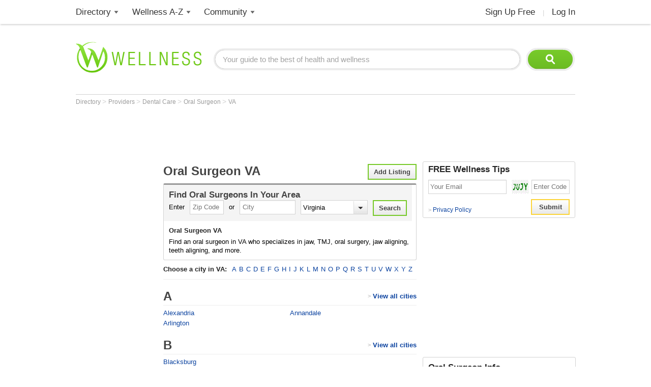

--- FILE ---
content_type: text/html; charset=utf-8
request_url: https://www.wellness.com/find/oral%20surgeon/va
body_size: 15051
content:

<!DOCTYPE html>
<html prefix="og: http://ogp.me/ns# profile: http://ogp.me/ns/profile#">
    <head>        
            <meta name="robots" content="index,follow" />   

        <!-- Google Tag Manager -->
        <script>(function (w, d, s, l, i) {
        w[l] = w[l] || []; w[l].push({
        'gtm.start':
        new Date().getTime(), event: 'gtm.js'
        }); var f = d.getElementsByTagName(s)[0],
        j = d.createElement(s), dl = l != 'dataLayer' ? '&l=' + l : ''; j.async = true; j.src =
        'https://www.googletagmanager.com/gtm.js?id=' + i + dl; f.parentNode.insertBefore(j, f);
        })(window, document, 'script', 'dataLayer', 'GTM-T62ZBJJ');</script>
        <!-- End Google Tag Manager -->

        
<link rel="stylesheet" type="text/css" href="/fonts/font-awesome.css" />

<link rel="stylesheet" type="text/css" href="//d2x0atfi55wmqs.cloudfront.net/content/css/cache/bundled-773F847795F2BEF90716DEB2CEB96591.css" />
        
    <title>Oral Surgeon VA</title>

    
        <meta name="description" content="Find an Oral Surgeon in VA. Oral Surgeon reviews, phone number, address and map. Find the best Oral Surgeon in VA" />    
        <meta property="og:description" content="Find an Oral Surgeon in VA. Oral Surgeon reviews, phone number, address and map. Find the best Oral Surgeon in VA" />

    <meta property="og:title" content="Oral Surgeon VA" />
    <meta property="og:image" content="http://d2x0atfi55wmqs.cloudfront.net/content/images/www/default-200x200.gif" />
    <meta property="og:url" content="https://www.wellness.com/find/oral surgeon/va" />

    <link rel="canonical" href="https://www.wellness.com/find/oral surgeon/va" />

        
        <link rel="shortcut icon" href="//d2x0atfi55wmqs.cloudfront.net/content/images/www/wellnessfavicon.ico" type="image/x-icon" />
    </head>

    <body>

        <!-- Google Tag Manager (noscript) -->
        <noscript><iframe src="https://www.googletagmanager.com/ns.html?id=GTM-T62ZBJJ"
        height="0" width="0" style="display:none;visibility:hidden"></iframe></noscript>
        <!-- End Google Tag Manager (noscript) -->

        <div class="background-container"></div>
        <div id="container-block">
            <div id="header-block">    <ul class="main-nav">
	    <li class="main-nav-li"><a title="Wellness Directory" href="/find" class="main-level-link">Directory</a>
			<ul class="professionals sub-nav-ul">
				<li class="professionals-sub sub-nav-li">
                    <span class="professionals-caret nav-caret"></span>
                    <div class="menu-col">
                        <b>Specialists</b>
                        <a title="Cardiology" href="/find/cardiologist">Cardiologists</a>
                        <a title="Chiropractor" href="/find/chiropractor">Chiropractors</a>
                        <a title="Dermatologists" href="/find/dermatologist">Dermatologists</a>
                        <a title="ENT, Otolaryngologist" href="/find/ent%20otolaryngologist">ENT Doctors</a>
				        <a title="Optometrist, Ophthalmologist" href="/find/eye%20care">Eye Doctors</a>
                        <a title="Family Medicine" href="/find/family%20doctor">Family Doctors</a>
                    </div>
                    <div class="menu-col narrow-col">
                        <div class="get-listed-top-container">
                            <a href="/docs/12761/wellness-provider-program" class="get-listed-link"><span class="get-listed-action"><span>Get Listed</span><span class="double-arrow">&#187;</span></span></a>
                        </div>
                        <a title="Internal Medicine" href="/find/internist">Internists</a>
                        <a title="Massage Therapy" href="/find/massage%20therapist">Massage</a>
                        <a title="Naturopaths" href="/find/naturopathic%20doctor">Naturopaths</a>
                        <a title="Obstetrician, Gynecologist" href="/find/obgyn">OBGYN</a>
                        <a title="Oncology, Cancer" href="/find/oncologist">Oncologists</a>
                        <a title="Pediatrics" href="/find/pediatrician">Pediatricians</a>
                    </div>
                    <div class="menu-col wide-col">
                        <div class="menu-spacer"></div>
				        <a title="Physical Therapist" href="/find/physical-therapist">Physical Therapists</a>
                        <a title="Podiatry" href="/find/podiatrist">Podiatrists</a>
                        <a title="Surgery" href="/find/surgeon">Surgeons</a>
                        <a title="Urology" href="/find/urologist">Urologists</a>
                        <a title="Search by Name" href="/dir/search">Search by Name</a>
                        <strong><a title="All Doctors" href="/find/">More Specialists <span class="more-caret">> </span></a></strong>
                    </div>
                    <div class="menu-col">
                        <b>Healthy Living</b>
                        <a title="Dietitian, Nutritionist" href="/find/dietitian-nutritionist">Dietitians</a>
                        <a title="Gym, Health Club" href="/find/fitness">Fitness</a>
                        <a title="Health Food" href="/find/health%20and%20diet%20food">Health Food</a>
				        <a title="Hair Salon, Nail Salon" href="/find/salon">Salons</a>
				        <a title="Day Spa, Med Spa" href="/find/spa">Spas</a>
                        <a title="Yoga Instructor, Yoga Class" href="/find/yoga%20teacher">Yoga</a>
                    </div>
                    <div class="menu-col">
                        <b>Dental Health</b>
                        <a title="Dentist" href="/find/dentist">Dentists</a>
                        <a title="Orthodontist" href="/find/oral%20surgeon">Oral Surgeons</a>
                        <a title="Orthodontist" href="/find/orthodontist">Orthodontists</a>
                    </div>
                    <div class="provider-a-z">
                        <div class="alphabetical-providers">
    <b>Providers A-Z</b>

            <a href="/dir/alphabetical-index/symbol" class="alphabet-letter symbols">#</a>       
            <a href="/dir/alphabetical-index/a" class="alphabet-letter a">A</a>       
            <a href="/dir/alphabetical-index/b" class="alphabet-letter b">B</a>       
            <a href="/dir/alphabetical-index/c" class="alphabet-letter c">C</a>       
            <a href="/dir/alphabetical-index/d" class="alphabet-letter d">D</a>       
            <a href="/dir/alphabetical-index/e" class="alphabet-letter e">E</a>       
            <a href="/dir/alphabetical-index/f" class="alphabet-letter f">F</a>       
            <a href="/dir/alphabetical-index/g" class="alphabet-letter g">G</a>       
            <a href="/dir/alphabetical-index/h" class="alphabet-letter h">H</a>       
            <a href="/dir/alphabetical-index/i" class="alphabet-letter i">I</a>       
            <a href="/dir/alphabetical-index/j" class="alphabet-letter j">J</a>       
            <a href="/dir/alphabetical-index/k" class="alphabet-letter k">K</a>       
            <a href="/dir/alphabetical-index/l" class="alphabet-letter l">L</a>       
            <a href="/dir/alphabetical-index/m" class="alphabet-letter m">M</a>       
            <a href="/dir/alphabetical-index/n" class="alphabet-letter n">N</a>       
            <a href="/dir/alphabetical-index/o" class="alphabet-letter o">O</a>       
            <a href="/dir/alphabetical-index/p" class="alphabet-letter p">P</a>       
            <a href="/dir/alphabetical-index/q" class="alphabet-letter q">Q</a>       
            <a href="/dir/alphabetical-index/r" class="alphabet-letter r">R</a>       
            <a href="/dir/alphabetical-index/s" class="alphabet-letter s">S</a>       
            <a href="/dir/alphabetical-index/t" class="alphabet-letter t">T</a>       
            <a href="/dir/alphabetical-index/u" class="alphabet-letter u">U</a>       
            <a href="/dir/alphabetical-index/v" class="alphabet-letter v">V</a>       
            <a href="/dir/alphabetical-index/w" class="alphabet-letter w">W</a>       
            <a href="/dir/alphabetical-index/x" class="alphabet-letter x">X</a>       
            <a href="/dir/alphabetical-index/y" class="alphabet-letter y">Y</a>       
            <a href="/dir/alphabetical-index/z" class="alphabet-letter z">Z</a>       
</div>
                    </div>   
                    <div class="menu-col">
                        <b>Mental Health</b>
                        <a title="Counselor" href="/find/counselor">Counselors</a> 
                        <a title="Psychiatrist" href="/find/psychiatrist">Psychiatrists</a> 
                        <a title="Psychologist" href="/find/psychologist">Psychologists</a> 
                    </div>
                    <div class="menu-col">
                        <b>Senior Care</b>
                        <a title="Assisted Living" href="/find/assisted%20living%20homes">Assisted Living</a>
                        <a title="Hospice" href="/find/hospice">Hospice</a>
                        <a title="Nursing Home" href="/find/nursing%20home">Nursing Homes</a>
                    </div>
                    <div class="menu-col menu-col-last">
                        <b>Other</b>
                        <a title="Animal Hospital" href="/find/animal%20hospital">Animal Hospitals</a>
				        <a title="Hospital, Urgent Care" href="/find/hospital">Hospitals</a>
                        <a title="Medical Supplies" href="/find/medical-supplies">Medical Supplies</a>
				        <a title="Pharmacy" href="/find/pharmacy">Pharmacies</a>
                        <a title="Veterinarians" href="/find/veterinarians">Veterinarians</a>
                    </div>
                </li>
			</ul>
		</li>
        <li class="main-nav-li wellness-az"><a title="Wellness A-Z" href="/reference" class="main-level-link">Wellness A-Z</a>
			<ul class="wellness-extras sub-nav-ul">
				<li class="wellness-extras-sub sub-nav-li">
                    <span class="wellness-extras-caret nav-caret"></span>
                    <div>
                        <div class="menu-col more-space short">
                            <b>Health</b>
                            <a title="Allergies" href="/reference/allergies">Allergies</a>
				            <a title="Conditions" href="/reference/conditions">Conditions</a>
                            <a title="Diagnostics" href="/reference/diagnostics">Diagnostics</a>
				            <a title="Therapies" href="/reference/therapies">Therapies</a>
                        </div>
                        <div class="menu-col more-space short">
                            <b>Lifestyle</b>
				            <a title="Beauty" href="/reference/beauty">Beauty</a>
                            <a title="Diet" href="/reference/diet">Diet</a>
				            <a title="Fitness" href="/reference/fitness">Fitness</a>
				            <a title="Health and Wellness" href="/reference/health-and-wellness">Health</a>
                        </div>
                        <div class="menu-col more-space short">
                            <b>Nutrition</b>
				            <a title="Food" href="/reference/food">Food</a>
                            <a title="Herbs" href="/reference/herb">Herbs</a>
                            <a title="Recipes" href="/recipes">Recipes</a>
				            <a title="Vitamins" href="/reference/vitamins">Vitamins</a>
				        </div>
                        <div class="menu-col more-space">
                            <b>Wellness Features</b>
				            <a title="What is Wellness?" href="/what-is-wellness">What Is Wellness?</a>
				            <a title="News" href="/news/health-and-wellness-news">Wellness News</a>
				            <a title="Featured Articles" href="/featured">Featured Articles</a>
                        </div>
                        <div class="menu-col more-space">
                            <b>Wellness Extras</b>
                            <a title="Discount Health Benefits" href="/docs/14821/discount-health-benefit-cards">Discount Health Benefits</a>
                            <a title="Product Sponsors" href="/reference/products">Product Sponsors</a>
                        </div>
                        <div class="menu-col more-space">
                            <b>Insurance</b>
                            <a title="Health Insurance" href="/find/health%20insurance">Health Insurance</a>
                            <a title="Life Insurance" href="/find/life%20insurance">Life Insurance</a>
                        </div>
                    </div>
                </li>
			</ul>
		</li>
        <li class="main-nav-li"><a title="Member Community" href="/users" class="main-level-link">Community</a>
	    	<ul class="community sub-nav-ul">
				<li class="community-sub sub-nav-li">
                    <span class="community-caret nav-caret"></span>
                    <div>
                        <div class="menu-col more-space">
                            <b>Interact</b>
                            <a title="Wellness Blogs" href="/blog">Blogs</a>
	        	            <a title="Wellness Goals" href="/goals">Goals</a>
                            <a title="Wellness Members" href="/users">Members</a>
				            <a title="Wellness Podcasts" href="/podcast">Podcasts</a>
                        </div>
                        <div class="menu-col more-space">
                            <b>Contribute</b>
                            <a title="Write for Wellness" href="/docs/13254841/write-for-wellness-com">Write For Us</a>
                            <a title="Get Listed" href="/docs/12761/wellness-provider-program">List Your Business</a>
                            <a title="Publishing Rules" href="/docs/11327/wellness-com-publishing-rules">Publishing Rules</a>
                            <a title="Create an Account" href="/secure/register">Join</a>
                        </div>
                        <div class="menu-col more-space">
                            <b>Featured Contributors</b>
                            <a title="Wellness Members" href="/docs/13254881/wellness-com-featured-authors">Featured Authors</a>
				            <a title="Wellness Experts" href="/dir/featured">Featured Providers</a>
				         </div>
                        <div class="menu-col more-space">
                            <b>Horoscopes</b>
                            <a href="https://www.soulvibe.com/horoscopes/" title="Daily Horoscope">Daily Horoscope</a>
                        </div>
                    </div>
                </li>
            </ul>
		</li>
        <li class="main-nav-li shop"></li>
        <li class="main-nav-li social-icons">
            <div class="social-container">
                <div id="fb-root"></div><div class="fb-like-icon"><div class="fb-like" data-href="https://www.facebook.com/wellness.com" data-width="100" data-layout="button_count" data-action="like" data-show-faces="false" data-share="false"></div></div>
            </div>
        </li>
        <li class="main-nav-li my-account-li no-caret">
            <div class="my-account-container">
                <a href="/user/dashboard" class="main-level-link">
                    <span class="user-name-container-block">
                        <span class="user-name-container"></span>
                        <span class="user-name-caret"></span>
                    </span>
                </a>
            </div>
			<ul class="my-account-ul sub-nav-ul">
                <li class="my-account-sub sub-nav-li">
                    <span class="my-account-caret nav-caret"></span>
                    <div class="my-account-menu"></div>
                </li>
            </ul>
        </li>
        <li class="main-nav-li join-login logout">
             <a href="/secure/register" class="main-level-link">Sign Up Free</a><span class="header-divider">|</span><a rel="nofollow" href="/secure/login" class="main-level-link">Log In</a>
        </li>
	</ul>
    <a href="/" class="logo"><img src="//d2x0atfi55wmqs.cloudfront.net/content/images/spacer.gif" alt="Wellness" title="Wellness" /></a>
    <div class="header-search">
        <form id="search" class="search" action="/search">
            <input type="text" class="search-box" onfocus="if(this.value=='Your guide to the best of health and wellness') this.value='';" onblur="if(this.value=='') this.value='Your guide to the best of health and wellness';" id="q_base" name="q" value="Your guide to the best of health and wellness">
            <input type="image" class="search-button" alt="Search" src="//d2x0atfi55wmqs.cloudfront.net/content/images/spacer.gif" />
        </form>
	</div>
</div>
            <div id="marquee-block">


	
<div class="breadcrumbs">


        <a class="breadcrumb-link" title="Directory" href="/directory"  title="Directory">
            Directory
            <link href="/directory" />
        </a>
            > 
        <a class="breadcrumb-link" title="Providers" href="/find"  title="Providers">
            Providers
            <link href="/find" />
        </a>
            > 
        <a class="breadcrumb-link" title="Dental Care" href="/find/dental care"  title="Dental Care">
            Dental Care
            <link href="/find/dental%20care" />
        </a>
            > 
        <a class="breadcrumb-link" title="Oral Surgeon" href="/find/oral surgeon"  title="Oral Surgeon">
            Oral Surgeon
            <link href="/find/oral%20surgeon" />
        </a>
            > 
        <a class="breadcrumb-link" title="VA" href="/find/oral surgeon/va"  title="Oral Surgeons in VA">
            VA
            <link href="/find/oral%20surgeon/va" />
        </a>
</div>

        <div class="marquee-ad">
            <div class="marquee-728">
    <script async src="//pagead2.googlesyndication.com/pagead/js/adsbygoogle.js"></script>
    <!-- !Find (top) 728x90 -->
    <ins class="adsbygoogle"
         style="display:inline-block;width:728px;height:90px"
         data-ad-client="ca-pub-2540724769578549"
         data-ad-slot="6168605621"></ins>
    <script>
        (adsbygoogle = window.adsbygoogle || []).push({});
    </script>

</div>
<div class="clear"></div>

            <div class="clear"></div>
        </div>
            </div>
            <div class="clear"></div>
            <div id="threecol-left-block">


    

        <div class="left-ad">
            <script async src="//pagead2.googlesyndication.com/pagead/js/adsbygoogle.js"></script>
<!-- !Content (left) 160x600 -->
<ins class="adsbygoogle"
     style="display:inline-block;width:160px;height:600px"
     data-ad-client="ca-pub-2540724769578549"
     data-ad-slot="5200861477"></ins>
<script>
(adsbygoogle = window.adsbygoogle || []).push({});
</script>
        </div>
            </div>
            <div id="threecol-main-block">

           
<div class="categories-city-container">

    <a title="Add a Listing" rel="nofollow" class="input-button bordered add-listing" href="/docs/12761/wellness-provider-program">Add Listing</a>
   
    <h1>Oral Surgeon VA</h1>
    <a id="top"></a>

    <div class="item-container categories-search-container">
        <div class="find-doctor-container">
             
<form id="findProviderForm">
    <div class="isEnabled">
        <div class="provider-search-title">
	        Find <h2 class="provider-search-title-h2">Oral Surgeons</h2> In Your Area
        </div>
        <span class="input-text">Enter</span>
        <input type="text" class="input-box" value="" maxlength="5" placeholder="Zip Code" name="PostalCode" id="PostalCode"  />
		<span class="input-text">or</span>
        <input type="text" class="input-box" onchange="document.getElementById('PostalCode').value = '';" value="" placeholder="City" name="City" id="City" />
		<div class="custom-select-container state-list">
            <select id="state" name="State" class="custom-select state-list">
			    <option value="">State</option>
			    <option value="AL">Alabama</option>
			    <option value="AK">Alaska</option>
			    <option value="AZ">Arizona</option>
			    <option value="AR">Arkansas</option>
			    <option value="CA">California</option>
			    <option value="CO">Colorado</option>
			    <option value="CT">Connecticut</option>
			    <option value="DE">Delaware</option>
			    <option value="DC">Dist of Columbia</option>
			    <option value="FL">Florida</option>
			    <option value="GA">Georgia</option>
			    <option value="HI">Hawaii</option>
			    <option value="ID">Idaho</option>
			    <option value="IL">Illinois</option>
			    <option value="IN">Indiana</option>
			    <option value="IA">Iowa</option>
			    <option value="KS">Kansas</option>
			    <option value="KY">Kentucky</option>
			    <option value="LA">Louisiana</option>
			    <option value="ME">Maine</option>
			    <option value="MD">Maryland</option>
			    <option value="MA">Massachusetts</option>
			    <option value="MI">Michigan</option>
			    <option value="MN">Minnesota</option>
			    <option value="MS">Mississippi</option>
			    <option value="MO">Missouri</option>
			    <option value="MT">Montana</option>
			    <option value="NE">Nebraska</option>
			    <option value="NV">Nevada</option>
			    <option value="NH">New Hampshire</option>
			    <option value="NJ">New Jersey</option>
			    <option value="NM">New Mexico</option>
			    <option value="NY">New York</option>
			    <option value="NC">North Carolina</option>
			    <option value="ND">North Dakota</option>
			    <option value="OH">Ohio</option>
			    <option value="OK">Oklahoma</option>
			    <option value="OR">Oregon</option>
			    <option value="PA">Pennsylvania</option>
			    <option value="RI">Rhode Island</option>
			    <option value="SC">South Carolina</option>
			    <option value="SD">South Dakota</option>
			    <option value="TN">Tennessee</option>
			    <option value="TX">Texas</option>
			    <option value="UT">Utah</option>
			    <option value="VT">Vermont</option>
			    <option value="VA">Virginia</option>
			    <option value="WA">Washington</option>
			    <option value="WV">West Virginia</option>
			    <option value="WI">Wisconsin</option>
			    <option value="WY">Wyoming</option>
		    </select>
        </div>
		<input id="findProviderFormSubmitButton" type="submit" value="Search" class="submit input-button bordered"/>
	</div>
    <div class="clear"></div>
</form>       
<script type="text/javascript">
    var findProviderForm = document.getElementById('findProviderForm');

    for (var i = 0; i < findProviderForm.elements['State'].options.length; i++) {
        if (findProviderForm.elements['State'].options[i].value == 'VA')
            findProviderForm.elements['State'].options.selectedIndex = i;
    }

    findProviderForm.onsubmit = function () {
        var locationCityTemplate = '/find/oral surgeon/state/city';
        var locationPostalCodeTemplate = '/find/oral surgeon/zip-code/postalcode';

        var postalCode = findProviderForm.elements['PostalCode'].value.toLowerCase();
        var city = findProviderForm.elements['City'].value.toLowerCase();
        var state = findProviderForm.elements['State'].options[findProviderForm.elements['State'].options.selectedIndex].value.toLowerCase();

        if (postalCode != '') {
            location.href = locationPostalCodeTemplate.replace('postalcode', postalCode);
            return false;
        }

        if (state != '' && city != '') {
            location.href = locationCityTemplate
                .replace('state', state)
                .replace('city', city);
            return false;
        }

        return false;
    };
</script>
        </div>
        <div class="categories-text-container">
            <h3>Oral Surgeon  VA</h3>
            Find an oral surgeon in VA who specializes in jaw, TMJ, oral surgery, jaw aligning, teeth aligning, and more.
        </div>
    </div>
    <div class="category-city">
        

<div class="alphabetical-block">
    <h2 class="h3-style">Choose a city in <span class="find-item">VA</span>:</h2>
    <div class="alphabetical-navigation">

            <a class="letter-link" href="#A">A</a>
            <a class="letter-link" href="#B">B</a>
            <a class="letter-link" href="#C">C</a>
            <a class="letter-link" href="#D">D</a>
            <a class="letter-link" href="#E">E</a>
            <a class="letter-link" href="#F">F</a>
            <a class="letter-link" href="#G">G</a>
            <a class="letter-link" href="#H">H</a>
            <a class="letter-link" href="#I">I</a>
            <a class="letter-link" href="#J">J</a>
            <a class="letter-link" href="#K">K</a>
            <a class="letter-link" href="#L">L</a>
            <a class="letter-link" href="#M">M</a>
            <a class="letter-link" href="#N">N</a>
            <a class="letter-link" href="#O">O</a>
            <a class="letter-link" href="#P">P</a>
            <a class="letter-link" href="#Q">Q</a>
            <a class="letter-link" href="#R">R</a>
            <a class="letter-link" href="#S">S</a>
            <a class="letter-link" href="#T">T</a>
            <a class="letter-link" href="#U">U</a>
            <a class="letter-link" href="#V">V</a>
            <a class="letter-link" href="#W">W</a>
            <a class="letter-link" href="#X">X</a>
            <a class="letter-link" href="#Y">Y</a>
            <a class="letter-link" href="#Z">Z</a>
    </div>
</div>
<div class="clear"></div>

<ul class="categories-ul">
            <li class="category-alphabet">
                <a id="A"></a>
                <h2 class="category-letter">A <a href="/find/oral surgeon/va/view-all-cities/a" title="Can't find your city? Click here to view all cities in VA that start with 'A'" class="view-all-cities">View all cities</a> <span class="more-caret">&gt; </span></h2>
                <div class="clear"></div>
                                <ul class="categories-ul">
                        <li class="categories-li">
                            <a href="/find/oral surgeon/va/alexandria" title="Oral Surgeon - Alexandria">Alexandria</a>

                        </li>
                        <li class="categories-li">
                            <a href="/find/oral surgeon/va/annandale" title="Oral Surgeon - Annandale">Annandale</a>

                        </li>
                        <li class="categories-li">
                            <a href="/find/oral surgeon/va/arlington" title="Oral Surgeon - Arlington">Arlington</a>

                        </li>
                </ul>
            </li>
            <li class="category-alphabet">
                <a id="B"></a>
                <h2 class="category-letter">B <a href="/find/oral surgeon/va/view-all-cities/b" title="Can't find your city? Click here to view all cities in VA that start with 'B'" class="view-all-cities">View all cities</a> <span class="more-caret">&gt; </span></h2>
                <div class="clear"></div>
                                <ul class="categories-ul">
                        <li class="categories-li">
                            <a href="/find/oral surgeon/va/blacksburg" title="Oral Surgeon - Blacksburg">Blacksburg</a>

                        </li>
                </ul>
            </li>
            <li class="category-alphabet">
                <a id="C"></a>
                <h2 class="category-letter">C <a href="/find/oral surgeon/va/view-all-cities/c" title="Can't find your city? Click here to view all cities in VA that start with 'C'" class="view-all-cities">View all cities</a> <span class="more-caret">&gt; </span></h2>
                <div class="clear"></div>
                                <ul class="categories-ul">
                        <li class="categories-li">
                            <a href="/find/oral surgeon/va/chantilly" title="Oral Surgeon - Chantilly">Chantilly</a>

                        </li>
                        <li class="categories-li">
                            <a href="/find/oral surgeon/va/charlottesville" title="Oral Surgeon - Charlottesville">Charlottesville</a>

                        </li>
                        <li class="categories-li">
                            <a href="/find/oral surgeon/va/chesapeake" title="Oral Surgeon - Chesapeake">Chesapeake</a>

                        </li>
                        <li class="categories-li">
                            <a href="/find/oral surgeon/va/chester" title="Oral Surgeon - Chester">Chester</a>

                        </li>
                        <li class="categories-li">
                            <a href="/find/oral surgeon/va/culpeper" title="Oral Surgeon - Culpeper">Culpeper</a>

                        </li>
                </ul>
            </li>
            <li class="category-alphabet">
                <a id="D"></a>
                <h2 class="category-letter">D <a href="/find/oral surgeon/va/view-all-cities/d" title="Can't find your city? Click here to view all cities in VA that start with 'D'" class="view-all-cities">View all cities</a> <span class="more-caret">&gt; </span></h2>
                <div class="clear"></div>
                                <ul class="categories-ul">
                        <li class="categories-li">
                            <a href="/find/oral surgeon/va/danville" title="Oral Surgeon - Danville">Danville</a>

                        </li>
                </ul>
            </li>
            <li class="category-alphabet">
                <a id="E"></a>
                <h2 class="category-letter">E <a href="/find/oral surgeon/va/view-all-cities/e" title="Can't find your city? Click here to view all cities in VA that start with 'E'" class="view-all-cities">View all cities</a> <span class="more-caret">&gt; </span></h2>
                <div class="clear"></div>
                            </li>
            <li class="category-alphabet">
                <a id="F"></a>
                <h2 class="category-letter">F <a href="/find/oral surgeon/va/view-all-cities/f" title="Can't find your city? Click here to view all cities in VA that start with 'F'" class="view-all-cities">View all cities</a> <span class="more-caret">&gt; </span></h2>
                <div class="clear"></div>
                                <ul class="categories-ul">
                        <li class="categories-li">
                            <a href="/find/oral surgeon/va/fairfax" title="Oral Surgeon - Fairfax">Fairfax</a>

                        </li>
                        <li class="categories-li">
                            <a href="/find/oral surgeon/va/falls church" title="Oral Surgeon - Falls Church">Falls Church</a>

                        </li>
                        <li class="categories-li">
                            <a href="/find/oral surgeon/va/fredericksburg" title="Oral Surgeon - Fredericksburg">Fredericksburg</a>

                        </li>
                </ul>
            </li>
            <li class="category-alphabet">
                <a id="G"></a>
                <h2 class="category-letter">G <a href="/find/oral surgeon/va/view-all-cities/g" title="Can't find your city? Click here to view all cities in VA that start with 'G'" class="view-all-cities">View all cities</a> <span class="more-caret">&gt; </span></h2>
                <div class="clear"></div>
                                <ul class="categories-ul">
                        <li class="categories-li">
                            <a href="/find/oral surgeon/va/gainesville" title="Oral Surgeon - Gainesville">Gainesville</a>

                        </li>
                </ul>
            </li>
            <li class="category-alphabet">
                <a id="H"></a>
                <h2 class="category-letter">H <a href="/find/oral surgeon/va/view-all-cities/h" title="Can't find your city? Click here to view all cities in VA that start with 'H'" class="view-all-cities">View all cities</a> <span class="more-caret">&gt; </span></h2>
                <div class="clear"></div>
                                <ul class="categories-ul">
                        <li class="categories-li">
                            <a href="/find/oral surgeon/va/hampton" title="Oral Surgeon - Hampton">Hampton</a>

                        </li>
                        <li class="categories-li">
                            <a href="/find/oral surgeon/va/harrisonburg" title="Oral Surgeon - Harrisonburg">Harrisonburg</a>

                        </li>
                        <li class="categories-li">
                            <a href="/find/oral surgeon/va/hayes" title="Oral Surgeon - Hayes">Hayes</a>

                        </li>
                        <li class="categories-li">
                            <a href="/find/oral surgeon/va/herndon" title="Oral Surgeon - Herndon">Herndon</a>

                        </li>
                        <li class="categories-li">
                            <a href="/find/oral surgeon/va/hopewell" title="Oral Surgeon - Hopewell">Hopewell</a>

                        </li>
                </ul>
            </li>
            <li class="category-alphabet">
                <a id="I"></a>
                <h2 class="category-letter">I <a href="/find/oral surgeon/va/view-all-cities/i" title="Can't find your city? Click here to view all cities in VA that start with 'I'" class="view-all-cities">View all cities</a> <span class="more-caret">&gt; </span></h2>
                <div class="clear"></div>
                            </li>
            <li class="category-alphabet">
                <a id="J"></a>
                <h2 class="category-letter">J <a href="/find/oral surgeon/va/view-all-cities/j" title="Can't find your city? Click here to view all cities in VA that start with 'J'" class="view-all-cities">View all cities</a> <span class="more-caret">&gt; </span></h2>
                <div class="clear"></div>
                            </li>
            <li class="category-alphabet">
                <a id="K"></a>
                <h2 class="category-letter">K <a href="/find/oral surgeon/va/view-all-cities/k" title="Can't find your city? Click here to view all cities in VA that start with 'K'" class="view-all-cities">View all cities</a> <span class="more-caret">&gt; </span></h2>
                <div class="clear"></div>
                            </li>
            <li class="category-alphabet">
                <a id="L"></a>
                <h2 class="category-letter">L <a href="/find/oral surgeon/va/view-all-cities/l" title="Can't find your city? Click here to view all cities in VA that start with 'L'" class="view-all-cities">View all cities</a> <span class="more-caret">&gt; </span></h2>
                <div class="clear"></div>
                                <ul class="categories-ul">
                        <li class="categories-li">
                            <a href="/find/oral surgeon/va/leesburg" title="Oral Surgeon - Leesburg">Leesburg</a>

                        </li>
                        <li class="categories-li">
                            <a href="/find/oral surgeon/va/lorton" title="Oral Surgeon - Lorton">Lorton</a>

                        </li>
                        <li class="categories-li">
                            <a href="/find/oral surgeon/va/lynchburg" title="Oral Surgeon - Lynchburg">Lynchburg</a>

                        </li>
                </ul>
            </li>
            <li class="category-alphabet">
                <a id="M"></a>
                <h2 class="category-letter">M <a href="/find/oral surgeon/va/view-all-cities/m" title="Can't find your city? Click here to view all cities in VA that start with 'M'" class="view-all-cities">View all cities</a> <span class="more-caret">&gt; </span></h2>
                <div class="clear"></div>
                                <ul class="categories-ul">
                        <li class="categories-li">
                            <a href="/find/oral surgeon/va/manassas" title="Oral Surgeon - Manassas">Manassas</a>

                        </li>
                        <li class="categories-li">
                            <a href="/find/oral surgeon/va/mc lean" title="Oral Surgeon - Mc Lean">Mc Lean</a>

                        </li>
                        <li class="categories-li">
                            <a href="/find/oral surgeon/va/midlothian" title="Oral Surgeon - Midlothian">Midlothian</a>

                        </li>
                </ul>
            </li>
            <li class="category-alphabet">
                <a id="N"></a>
                <h2 class="category-letter">N <a href="/find/oral surgeon/va/view-all-cities/n" title="Can't find your city? Click here to view all cities in VA that start with 'N'" class="view-all-cities">View all cities</a> <span class="more-caret">&gt; </span></h2>
                <div class="clear"></div>
                                <ul class="categories-ul">
                        <li class="categories-li">
                            <a href="/find/oral surgeon/va/newport news" title="Oral Surgeon - Newport News">Newport News</a>

                        </li>
                        <li class="categories-li">
                            <a href="/find/oral surgeon/va/norfolk" title="Oral Surgeon - Norfolk">Norfolk</a>

                        </li>
                </ul>
            </li>
            <li class="category-alphabet">
                <a id="O"></a>
                <h2 class="category-letter">O <a href="/find/oral surgeon/va/view-all-cities/o" title="Can't find your city? Click here to view all cities in VA that start with 'O'" class="view-all-cities">View all cities</a> <span class="more-caret">&gt; </span></h2>
                <div class="clear"></div>
                            </li>
            <li class="category-alphabet">
                <a id="P"></a>
                <h2 class="category-letter">P <a href="/find/oral surgeon/va/view-all-cities/p" title="Can't find your city? Click here to view all cities in VA that start with 'P'" class="view-all-cities">View all cities</a> <span class="more-caret">&gt; </span></h2>
                <div class="clear"></div>
                                <ul class="categories-ul">
                        <li class="categories-li">
                            <a href="/find/oral surgeon/va/petersburg" title="Oral Surgeon - Petersburg">Petersburg</a>

                        </li>
                        <li class="categories-li">
                            <a href="/find/oral surgeon/va/portsmouth" title="Oral Surgeon - Portsmouth">Portsmouth</a>

                        </li>
                </ul>
            </li>
            <li class="category-alphabet">
                <a id="Q"></a>
                <h2 class="category-letter">Q <a href="/find/oral surgeon/va/view-all-cities/q" title="Can't find your city? Click here to view all cities in VA that start with 'Q'" class="view-all-cities">View all cities</a> <span class="more-caret">&gt; </span></h2>
                <div class="clear"></div>
                            </li>
            <li class="category-alphabet">
                <a id="R"></a>
                <h2 class="category-letter">R <a href="/find/oral surgeon/va/view-all-cities/r" title="Can't find your city? Click here to view all cities in VA that start with 'R'" class="view-all-cities">View all cities</a> <span class="more-caret">&gt; </span></h2>
                <div class="clear"></div>
                                <ul class="categories-ul">
                        <li class="categories-li">
                            <a href="/find/oral surgeon/va/richmond" title="Oral Surgeon - Richmond">Richmond</a>

                        </li>
                        <li class="categories-li">
                            <a href="/find/oral surgeon/va/roanoke" title="Oral Surgeon - Roanoke">Roanoke</a>

                        </li>
                </ul>
            </li>
            <li class="category-alphabet">
                <a id="S"></a>
                <h2 class="category-letter">S <a href="/find/oral surgeon/va/view-all-cities/s" title="Can't find your city? Click here to view all cities in VA that start with 'S'" class="view-all-cities">View all cities</a> <span class="more-caret">&gt; </span></h2>
                <div class="clear"></div>
                                <ul class="categories-ul">
                        <li class="categories-li">
                            <a href="/find/oral surgeon/va/salem" title="Oral Surgeon - Salem">Salem</a>

                        </li>
                        <li class="categories-li">
                            <a href="/find/oral surgeon/va/sandston" title="Oral Surgeon - Sandston">Sandston</a>

                        </li>
                        <li class="categories-li">
                            <a href="/find/oral surgeon/va/smithfield" title="Oral Surgeon - Smithfield">Smithfield</a>

                        </li>
                        <li class="categories-li">
                            <a href="/find/oral surgeon/va/south boston" title="Oral Surgeon - South Boston">South Boston</a>

                        </li>
                        <li class="categories-li">
                            <a href="/find/oral surgeon/va/springfield" title="Oral Surgeon - Springfield">Springfield</a>

                        </li>
                        <li class="categories-li">
                            <a href="/find/oral surgeon/va/staunton" title="Oral Surgeon - Staunton">Staunton</a>

                        </li>
                        <li class="categories-li">
                            <a href="/find/oral surgeon/va/suffolk" title="Oral Surgeon - Suffolk">Suffolk</a>

                        </li>
                </ul>
            </li>
            <li class="category-alphabet">
                <a id="T"></a>
                <h2 class="category-letter">T <a href="/find/oral surgeon/va/view-all-cities/t" title="Can't find your city? Click here to view all cities in VA that start with 'T'" class="view-all-cities">View all cities</a> <span class="more-caret">&gt; </span></h2>
                <div class="clear"></div>
                            </li>
            <li class="category-alphabet">
                <a id="U"></a>
                <h2 class="category-letter">U <a href="/find/oral surgeon/va/view-all-cities/u" title="Can't find your city? Click here to view all cities in VA that start with 'U'" class="view-all-cities">View all cities</a> <span class="more-caret">&gt; </span></h2>
                <div class="clear"></div>
                                <ul class="categories-ul">
                        <li class="categories-li">
                            <a href="/find/oral surgeon/va/university of richmond" title="Oral Surgeon - University Of Richmond">University Of Richmond</a>

                        </li>
                </ul>
            </li>
            <li class="category-alphabet">
                <a id="V"></a>
                <h2 class="category-letter">V <a href="/find/oral surgeon/va/view-all-cities/v" title="Can't find your city? Click here to view all cities in VA that start with 'V'" class="view-all-cities">View all cities</a> <span class="more-caret">&gt; </span></h2>
                <div class="clear"></div>
                                <ul class="categories-ul">
                        <li class="categories-li">
                            <a href="/find/oral surgeon/va/virginia beach" title="Oral Surgeon - Virginia Beach">Virginia Beach</a>

                        </li>
                </ul>
            </li>
            <li class="category-alphabet">
                <a id="W"></a>
                <h2 class="category-letter">W <a href="/find/oral surgeon/va/view-all-cities/w" title="Can't find your city? Click here to view all cities in VA that start with 'W'" class="view-all-cities">View all cities</a> <span class="more-caret">&gt; </span></h2>
                <div class="clear"></div>
                                <ul class="categories-ul">
                        <li class="categories-li">
                            <a href="/find/oral surgeon/va/williamsburg" title="Oral Surgeon - Williamsburg">Williamsburg</a>

                        </li>
                        <li class="categories-li">
                            <a href="/find/oral surgeon/va/winchester" title="Oral Surgeon - Winchester">Winchester</a>

                        </li>
                        <li class="categories-li">
                            <a href="/find/oral surgeon/va/woodbridge" title="Oral Surgeon - Woodbridge">Woodbridge</a>

                        </li>
                </ul>
            </li>
            <li class="category-alphabet">
                <a id="X"></a>
                <h2 class="category-letter">X <a href="/find/oral surgeon/va/view-all-cities/x" title="Can't find your city? Click here to view all cities in VA that start with 'X'" class="view-all-cities">View all cities</a> <span class="more-caret">&gt; </span></h2>
                <div class="clear"></div>
                            </li>
            <li class="category-alphabet">
                <a id="Y"></a>
                <h2 class="category-letter">Y <a href="/find/oral surgeon/va/view-all-cities/y" title="Can't find your city? Click here to view all cities in VA that start with 'Y'" class="view-all-cities">View all cities</a> <span class="more-caret">&gt; </span></h2>
                <div class="clear"></div>
                            </li>
            <li class="category-alphabet">
                <a id="Z"></a>
                <h2 class="category-letter">Z <a href="/find/oral surgeon/va/view-all-cities/z" title="Can't find your city? Click here to view all cities in VA that start with 'Z'" class="view-all-cities">View all cities</a> <span class="more-caret">&gt; </span></h2>
                <div class="clear"></div>
                            </li>
</ul>
    </div>
    <div class="clear"></div>
    <br />    

    


        <br />
        <div class="item-container bordered-container">
            <ul class="providers-list">

<li class="featured find-item-li" onClick="parent.location='/dir/6970318/oral-surgeon/va/harrisonburg/jeffery-kesecker-legacy-surgery-oral-facial--dental-implant-specialists'">
    <div class="featured-container">
        <div class="find-photo-column user-image-80 genericMale custom">
                <div class="user-image-cover">
                    <img src="https://s3.amazonaws.com/static.wellness.com/Provider.6970318.442e4a50fb13c8cd061b4fd0fb02c7f1.square80.png" 
                    alt="Jeffery Kesecker" 
                    title="Jeffery Kesecker" />
                </div>
        </div>
        <div class="provider-info-column">
            <img class="featured-seal" src="//d2x0atfi55wmqs.cloudfront.net/content/images/spacer.gif" alt="Featured on Wellness.com" title="Featured on Wellness.com" />

                        <h2><a href="/dir/6970318/oral-surgeon/va/harrisonburg/jeffery-kesecker-legacy-surgery-oral-facial--dental-implant-specialists" class="link">Jeffery Kesecker</a></h2>
                        <div>Legacy Surgery Oral, Facial & Dental Implant Specialists</div>

                            <div class="address-container">
                    <span class="address">
2071 Pro Pointe Lane<br />
                                                Harrisonburg, VA 22801
                    </span>
                </div>
            <div class="find-item-text">
                Oral and Maxillofacial surgeon, Dr. Jeffery Kesecker, is dedicated to delivering top-quality treatment for a wide ran...
            </div>
        </div>
    </div>
    <div class="line-break"></div>
</li>
<li class="featured find-item-li" onClick="parent.location='/dir/6970224/oral-surgeon/va/staunton/jeffery-kesecker-legacy-surgery-oral-facial--dental-implant-specialists'">
    <div class="featured-container">
        <div class="find-photo-column user-image-80 genericMale custom">
                <div class="user-image-cover">
                    <img src="https://s3.amazonaws.com/static.wellness.com/Provider.6970224.442e4a50fb13c8cd061b4fd0fb02c7f1.square80.png" 
                    alt="Jeffery Kesecker" 
                    title="Jeffery Kesecker" />
                </div>
        </div>
        <div class="provider-info-column">
            <img class="featured-seal" src="//d2x0atfi55wmqs.cloudfront.net/content/images/spacer.gif" alt="Featured on Wellness.com" title="Featured on Wellness.com" />

                        <h2><a href="/dir/6970224/oral-surgeon/va/staunton/jeffery-kesecker-legacy-surgery-oral-facial--dental-implant-specialists" class="link">Jeffery Kesecker</a></h2>
                        <div>Legacy Surgery Oral, Facial & Dental Implant Specialists</div>

                            <div class="address-container">
                    <span class="address">
110 Mactanly Place<br />
                        Suite C<br />
                        Staunton, VA 24401
                    </span>
                </div>
            <div class="find-item-text">
                Oral and Maxillofacial surgeon, Dr. Jeffery Kesecker, is dedicated to delivering top-quality treatment for a wide ran...
            </div>
        </div>
    </div>
    <div class="line-break"></div>
</li>            </ul>
            <div class="clear"></div>
        </div>
</div>





</div>
            <div id="threecol-right-block">

    <div class="item-container right-container">
        <div class="newsletter"></div>
    </div>
   
        <div class="right-ad">
            <script async src="//pagead2.googlesyndication.com/pagead/js/adsbygoogle.js"></script>
<!-- !Content (top) 300x250 -->
<ins class="adsbygoogle"
     style="display:inline-block;width:300px;height:250px"
     data-ad-client="ca-pub-2540724769578549"
     data-ad-slot="3724128275"></ins>
<script>
(adsbygoogle = window.adsbygoogle || []).push({});
</script>
        </div>

    <div class="provider-info-container item-container right-container">
        <h2><span class="provider-category-name">Oral Surgeon</span> Info</h2>

        <div class="provider-info">
                <b>Oral Surgeon Summary:</b>
                <br /> 
                <span class="listing-summary">An Oral Surgeon specializes in the alignment of the jaw and facial areas. You might see an oral surgeon for extractions or facial tumor removals.</span>
                <br /><br />
                            <b>Oral Surgeon FAQs:</b>
                <br /> 
                <span class="listing-faq"><b>What does an </b><h2>Oral Surgeon</h2><b> do?</b><br>Oral Surgeons are dentists who specialize in surgeries of the mouth, jaw and facial areas. Oral Surgeons are licensed dental professionals. <br><br><b>What types of surgeries does an Oral Surgeon perform?</b><br>A common surgery Oral Surgeons perform is tooth extraction. You can also see a Oral Surgeon to remove tumors in the facial area. Oral Surgeons can surgically reposition facial bones (jaw, cheekbones, etc).  A Oral Surgeon is a specialized surgeon.</span>
                <br /><br />
                            <b>Oral Surgeon Related Terms:</b>
                <br />
                <span class="listing-keywords">dental implants, wisdom teeth removal, oral diseases, jaw surgery, orthognathic surgery, tumor resection, revision procedures for TMJ, anatomical modeling, oral sedation, Rembrandt whitening, EOLS, maxillofacial trauma, facial trauma, oral surgeon</span>
        </div>
    </div>
</div>
            <div class="clear"></div>
            <div id="footer-block">
<div class="footer-box">
    <div class="footer-search">
        <form class="search" action="/search">
            <input type="text" class="search-box" onfocus="if(this.value=='Your guide to the best of health and wellness') this.value='';" onblur="if(this.value=='') this.value='Your guide to the best of health and wellness';" name="q" value="Your guide to the best of health and wellness">
            <input type="image" class="search-button" src="//d2x0atfi55wmqs.cloudfront.net/content/images/spacer.gif" alt="Search" />
        </form>
    </div>
    <div class="footer-links">
        <div class="footer-col">
            <span class="footer-title">Popular</span><br />
            <a title="Chiropractor" href="/find/chiropractor" class="footer-link">Chiropractors</a><br />
            <a title="Optometrist, Ophthalmologist" href="/find/eye%20care" class="footer-link">Eye Doctors</a><br />
            <a title="Massage Therapy" href="/find/massage%20therapist" class="footer-link">Massage</a><br />
            <a title="Dietitian, Nutritionist" href="/find/dietitian-nutritionist" class="footer-link">Nutritionists</a><br />
            <a title="Weight Loss, Bariatrics" href="/find/weight%20loss" class="footer-link">Weight Loss</a>
            <span class="footer-break"></span>
            <b class="footer-title">Facilities</b><br />
            <a title="Animal Hospital" href="/find/animal%20hospital" class="footer-link">Animal Hospitals</a><br />
            <a title="Hospital, Urgent Care" href="/find/hospital" class="footer-link">Hospitals</a><br />
            <a title="Pharmacy" href="/find/pharmacy" class="footer-link">Pharmacies</a><br />
            <a title="Veterinarians" href="/find/veterinarians" class="footer-link">Veterinarians</a>
        </div>
        <div class="footer-col">
            <b class="footer-title">Fitness & Beauty</b><br />
            <a title="Cosmetic Surgeon, Hair Restoration" href="/find/cosmetic%20enhancement" class="footer-link">Cosmetic</a><br />
            <a title="Fitness Center, Trainers" href="/find/fitness" class="footer-link">Fitness</a><br />
            <a title="Gym, Health Club" href="/find/health-club" class="footer-link">Gyms</a><br />
            <a title="Physical Therapist" href="/find/physical-therapist" class="footer-link">Physical Therapy</a><br />
            <a title="Hair Salon, Nail Salon" href="/find/salon" class="footer-link">Salons</a><br />
            <a title="Day Spa, Med Spa" href="/find/spa" class="footer-link">Spas</a><br />
            <a title="Yoga Instructor, Yoga Class" href="/find/yoga%20teacher" class="footer-link">Yoga</a>
            <span class="footer-break"></span>
            <a title="Dental Care" href="/find/dental%20care" class="footer-link footer-title">Dental Care</a><br />
            <a title="Dentist" href="/find/dentist" class="footer-link">Dentists</a><br />
            <a title="Orthodontist" href="/find/orthodontist" class="footer-link">Orthodontists</a>
        </div>
        <div class="footer-col">
            <span class="footer-title">Stores</span><br />
            <a title="Health Food" href="/find/health%20and%20diet%20food" class="footer-link">Health Food</a><br />
            <a title="Medical Supplies" href="/find/medical-supplies" class="footer-link">Medical Supplies</a>
            <div class="footer-break"></div>
            <a title="Senior Care" href="/find/senior%20care" class="footer-link footer-title">Senior Care</a><br />
            <a title="Assisted Living" href="/find/assisted%20living%20homes" class="footer-link">Assisted Living</a><br />
            <a title="Home Care" href="/find/home%20care" class="footer-link">Home Care</a><br />
            <a title="Hospice" href="/find/hospice" class="footer-link">Hospice</a><br />
            <a title="Nursing Home" href="/find/nursing%20home" class="footer-link">Nursing Homes</a>
            <span class="footer-break"></span>
            <a title="Insurance" href="/find/insurance" class="footer-link footer-title">Insurance</a><br />
            <a title="Health Insurance" href="/find/health%20insurance" class="footer-link">Health Insurance</a><br />
            <a title="Life Insurance" href="/find/life%20insurance" class="footer-link">Life Insurance</a>
        </div>
        <div class="footer-col">
            <a title="All Doctors" href="/find/doctor" class="footer-link"><b class="footer-title">Doctors</b></a><br />
            <div class="footer-col">
                <a title="Cardiology" href="/find/cardiologist" class="footer-link">Cardiologists</a><br />
                <a title="Dermatologist" href="/find/dermatologist" class="footer-link">Dermatologists</a><br />
                <a title="ENT, Otolaryngologist" href="/find/ent%20otolaryngologist" class="footer-link">ENT Doctors</a><br />
                <a title="Family Medicine" href="/find/family%20doctor" class="footer-link">Family Doctors</a><br />
                <a title="Internal Medicine" href="/find/internist" class="footer-link">Internists</a>
            </div>
            <div class="footer-col">
                <a title="Obstetrician, Gynecologist" href="/find/obgyn" class="footer-link">OBGYN</a><br />
                <a title="Oncology, Cancer" href="/find/oncologist" class="footer-link">Oncologists</a><br />
                <a title="Pediatrics" href="/find/pediatrician" class="footer-link">Pediatricians</a><br />
                <a title="Pathology" href="/find/podiatrist" class="footer-link">Podiatrists</a><br />
                <a title="Surgery" href="/find/surgeon" class="footer-link">Surgeons</a><br />
                <a title="Urologist" href="/find/urologist" class="footer-link">Urologists</a>
            </div>
        </div>
        <div class="footer-col">
            <a title="Mental Health Providers" href="/find/mental%20health%20practitioner" class="footer-link footer-title">Mental Health</a><br />
            <a title="Psychiatrist" href="/find/psychiatrist" class="footer-link">Psychiatrists</a><br />
            <a title="Psychologist" href="/find/psychologist" class="footer-link">Psychologists</a>
            <span class="footer-break"></span>
            <a title="Counseling" href="/find/counseling" class="footer-link footer-title">Counseling</a><br />
            <a title="Counselors" href="/find/counselor" class="footer-link">Counselors</a><br />
            <a title="Marriage & Family Counselor" href="/find/marriage%20family%20therapist" class="footer-link">Marriage/Family</a><br />
            <span class="footer-break"></span>
            <span class="footer-title">Community</span><br />
            <a href="/users" class="footer-link">Members</a><br />
            <a href="/blogs" class="footer-link">Posts</a><br />
            <a href="/goals" class="footer-link">Goals</a><br />
            <a href="/podcast" class="footer-link">Podcasts</a><br />
            <a href="/recipes" class="footer-link">Recipes</a>
        </div>
        <div class="footer-col">
            <span class="footer-title">Wellness.com</span><br />
            <a href="/docs/11324/about-wellness-com" class="footer-link">About Us</a><br />
            <a href="/docs/11326/contact-wellness-com" class="footer-link">Contact Us</a><br />
            <a href="/docs/11323/wellness-com-privacy-policy" class="footer-link">Privacy Policy</a><br />
            <a href="/docs/11321/advertise-on-wellness-com" class="footer-link">Advertise</a><br />
            <a href="/docs/11325/wellness-com-help-and-frequently-asked-questions" class="footer-link">FAQ</a><br />
            <a href="/docs/11327/wellness-com-publishing-rules" class="footer-link">Publishing Rules</a><br />
            <a href="/what-is-wellness" class="footer-link">What is Wellness</a><br />
            <a href="/docs/13254841/write-for-wellness-com" class="footer-link">Write for Wellness</a>
            <span class="footer-break"></span>
            <span class="footer-title">Provider Program</span><br />
            <a href="/dir/featured" class="footer-link">Featured Providers</a><br />
            <a href="/docs/12761/wellness-provider-program-tab-1" class="footer-link">Become Featured</a><br />
        </div>
        <span class="footer-break"></span>
    </div>
    <div class="footer-alpha"><div class="alphabetical-providers">
    <b>Providers A-Z</b>

            <a href="/dir/alphabetical-index/symbol" class="alphabet-letter symbols">#</a>       
            <a href="/dir/alphabetical-index/a" class="alphabet-letter a">A</a>       
            <a href="/dir/alphabetical-index/b" class="alphabet-letter b">B</a>       
            <a href="/dir/alphabetical-index/c" class="alphabet-letter c">C</a>       
            <a href="/dir/alphabetical-index/d" class="alphabet-letter d">D</a>       
            <a href="/dir/alphabetical-index/e" class="alphabet-letter e">E</a>       
            <a href="/dir/alphabetical-index/f" class="alphabet-letter f">F</a>       
            <a href="/dir/alphabetical-index/g" class="alphabet-letter g">G</a>       
            <a href="/dir/alphabetical-index/h" class="alphabet-letter h">H</a>       
            <a href="/dir/alphabetical-index/i" class="alphabet-letter i">I</a>       
            <a href="/dir/alphabetical-index/j" class="alphabet-letter j">J</a>       
            <a href="/dir/alphabetical-index/k" class="alphabet-letter k">K</a>       
            <a href="/dir/alphabetical-index/l" class="alphabet-letter l">L</a>       
            <a href="/dir/alphabetical-index/m" class="alphabet-letter m">M</a>       
            <a href="/dir/alphabetical-index/n" class="alphabet-letter n">N</a>       
            <a href="/dir/alphabetical-index/o" class="alphabet-letter o">O</a>       
            <a href="/dir/alphabetical-index/p" class="alphabet-letter p">P</a>       
            <a href="/dir/alphabetical-index/q" class="alphabet-letter q">Q</a>       
            <a href="/dir/alphabetical-index/r" class="alphabet-letter r">R</a>       
            <a href="/dir/alphabetical-index/s" class="alphabet-letter s">S</a>       
            <a href="/dir/alphabetical-index/t" class="alphabet-letter t">T</a>       
            <a href="/dir/alphabetical-index/u" class="alphabet-letter u">U</a>       
            <a href="/dir/alphabetical-index/v" class="alphabet-letter v">V</a>       
            <a href="/dir/alphabetical-index/w" class="alphabet-letter w">W</a>       
            <a href="/dir/alphabetical-index/x" class="alphabet-letter x">X</a>       
            <a href="/dir/alphabetical-index/y" class="alphabet-letter y">Y</a>       
            <a href="/dir/alphabetical-index/z" class="alphabet-letter z">Z</a>       
</div></div>
</div>
<div class="footer-social-media">
    <div class="social-media-text">Feel our <span class="wellness-heart"></span> on</div>
    <div class="social-media-icons">
<div class="addthis_toolbox addthis_32x32_style addthis_default_style">
    <a class="addthis_button_facebook_follow" addthis:userid="wellness.com"><img src="//d2x0atfi55wmqs.cloudfront.net/content/images/spacer.gif" alt="Facebook" class="facebook-icon" /></a>
</div></div>
</div>
<div class="footer-text footer-disclaimer">
    Wellness.com does not provide medical advice, diagnosis or treatment nor do we verify or endorse any specific business or professional
    listed on the site. Wellness.com does not verify the accuracy or efficacy of user generated content, reviews, ratings, or any published
    content on the site. Content, services, and products that appear on the Website are not intended to diagnose, treat, cure, or prevent any
    disease, and any claims made therein have not been evaluated by the FDA.  Use of this website constitutes acceptance of the
    <a href="/docs/11322/terms-of-use" title="Terms of Use">Terms of Use</a> 
    and <a href="/docs/11323/wellness-com-privacy-policy" title="Privacy Policy">Privacy Policy</a>.
</div>
</div>
        </div>

        <script type="text/javascript" src="//d2x0atfi55wmqs.cloudfront.net/content/js/lib-scriptloader/src/scriptloader.min.js"></script>
        
        
    <script type="text/javascript">
        ScriptLoader.addOnReadyEventListener(onReady);

        function onReady() {
            initStarRating(jQuery);
            initAPlaceForMom(jQuery);

            $('.newsletter').newslettersignup({
                captcha: {
                    solutionUrl: '/Captcha/EncryptedCaptchaSolution',
                    imageUrl: '/Captcha/CaptchaImage' + "?solution="
                }
            });
        }

        function initStarRating($) {

            $('.item-rating').each(function (index, output) {
                $(output).renderStarRating();
            });
            $('.item-rating').css("display", "block");
        }

        function initAPlaceForMom($) {
            $(".apfm-container").each(function (index, element) {
                $(element).aPlaceForMom({ fields: { city: null, state: 'VA', category: 'Oral Surgeon' } });
            });
        }

    </script>    


        <script type="text/javascript">

            function _onReady() {
                initMyAccountMenu(jQuery);
                initUserLogout(jQuery);
                initUserWelcomeMessage(jQuery);
                initIframeBreakOut(jQuery);
            };

            function initIframeBreakOut($) {
                if (window != top)
                    top.location.href = location.href
            }

            function initMyAccountMenu($) {
                $('.my-account-menu').renderMyAccountMenu({
                    callback: function (user) {
                        if (user.isAuthenticated())
                            $('.my-account-li').css('display', 'block');
                    }
                });
            };

            function initUserWelcomeMessage($){
                $('.user-name-container').renderUserWelcomeMessage();
            };

            function initUserLogout($) {
                $('.logout').renderUserLogout();
            };

            ScriptLoader.addOnReadyEventListener(_onReady); 
        </script>
        
        
<script type="text/javascript">


    var coreBundle = [];
    coreBundle.push('//ajax.googleapis.com/ajax/libs/jquery/1.8.3/jquery.min.js');
    //coreBundle.push('//code.jquery.com/jquery-1.11.3.min.js');

    var scriptsBundle = [];
    scriptsBundle.push('//ajax.googleapis.com/ajax/libs/jqueryui/1.9.1/jquery-ui.min.js');
    scriptsBundle.push('//ajax.aspnetcdn.com/ajax/jquery.validate/1.11.0/jquery.validate.min.js');
    //scriptsBundle.push('//s7.addthis.com/js/300/addthis_widget.js#pubid=ra-50a52a395c9c5502');
    scriptsBundle.push('//d2x0atfi55wmqs.cloudfront.net/content/js/cache/wellness-E391D1521AE47D8EBDB3C2A228696CBA.js');

    var inlineBundle = [];
    inlineBundle.push('//d2x0atfi55wmqs.cloudfront.net/content/js/cache/inline-A0C175D8DADF95CBAFFD4EA3DF1D805C.js');

    ScriptLoader.loadBundles(
        {
            scripts: coreBundle
        },
        {
            scripts: scriptsBundle
        },
        {
            scripts: inlineBundle
        }
    );
</script>

        
<script type="text/javascript">
    
    var addthis_config = {
        ui_hover_direction: -1,
        services_compact: 'email,facebook,twitter,pinterest_share,linkedin',
        services_exclude: 'print',
        data_ga_property: 'UA-2097165-1',
        data_ga_social: true,
        data_track_clickback: false
    };
    
    if (!addthis_share) {
        var addthis_share = {
            url: "http://www.wellness.com/find/oral surgeon/va"
        };
    }
</script>

        <form id="__AjaxAntiForgeryForm" action="#" method="post"><input name="__RequestVerificationToken" type="hidden" value="7zyyfXLuEcCNkUQAUSFlqF77kUan1outmPn9_Ow-lmLJi7KATYICHj-4UPik2yI7AuoCiQ2re4ROo32G0sOM0T1BlHU1" /></form>
    </body>

</html>


--- FILE ---
content_type: text/html; charset=utf-8
request_url: https://www.wellness.com/Captcha/EncryptedCaptchaSolution?_=1768768251774
body_size: 73
content:
5t7SnVQG8wxill3g8y5Mfw%3d%3d

--- FILE ---
content_type: text/html; charset=utf-8
request_url: https://www.google.com/recaptcha/api2/aframe
body_size: 179
content:
<!DOCTYPE HTML><html><head><meta http-equiv="content-type" content="text/html; charset=UTF-8"></head><body><script nonce="c81YsKc4jf_PE9niU1JYzg">/** Anti-fraud and anti-abuse applications only. See google.com/recaptcha */ try{var clients={'sodar':'https://pagead2.googlesyndication.com/pagead/sodar?'};window.addEventListener("message",function(a){try{if(a.source===window.parent){var b=JSON.parse(a.data);var c=clients[b['id']];if(c){var d=document.createElement('img');d.src=c+b['params']+'&rc='+(localStorage.getItem("rc::a")?sessionStorage.getItem("rc::b"):"");window.document.body.appendChild(d);sessionStorage.setItem("rc::e",parseInt(sessionStorage.getItem("rc::e")||0)+1);localStorage.setItem("rc::h",'1768768252411');}}}catch(b){}});window.parent.postMessage("_grecaptcha_ready", "*");}catch(b){}</script></body></html>